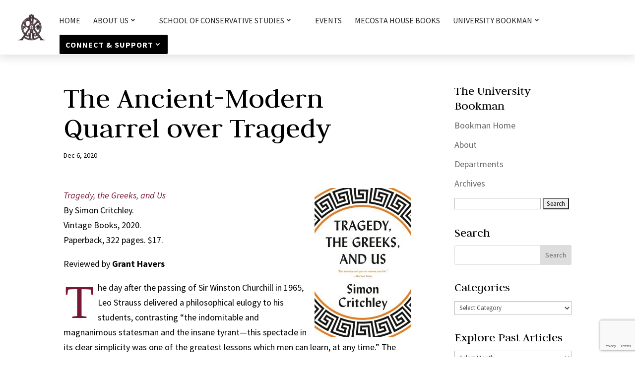

--- FILE ---
content_type: text/html; charset=utf-8
request_url: https://www.google.com/recaptcha/api2/anchor?ar=1&k=6LcMUc8UAAAAAIXVDORYarSXQOjT44iSnDa4K9q5&co=aHR0cHM6Ly9raXJrY2VudGVyLm9yZzo0NDM.&hl=en&v=9TiwnJFHeuIw_s0wSd3fiKfN&size=invisible&anchor-ms=20000&execute-ms=30000&cb=eqzs8nxslg53
body_size: 48330
content:
<!DOCTYPE HTML><html dir="ltr" lang="en"><head><meta http-equiv="Content-Type" content="text/html; charset=UTF-8">
<meta http-equiv="X-UA-Compatible" content="IE=edge">
<title>reCAPTCHA</title>
<style type="text/css">
/* cyrillic-ext */
@font-face {
  font-family: 'Roboto';
  font-style: normal;
  font-weight: 400;
  font-stretch: 100%;
  src: url(//fonts.gstatic.com/s/roboto/v48/KFO7CnqEu92Fr1ME7kSn66aGLdTylUAMa3GUBHMdazTgWw.woff2) format('woff2');
  unicode-range: U+0460-052F, U+1C80-1C8A, U+20B4, U+2DE0-2DFF, U+A640-A69F, U+FE2E-FE2F;
}
/* cyrillic */
@font-face {
  font-family: 'Roboto';
  font-style: normal;
  font-weight: 400;
  font-stretch: 100%;
  src: url(//fonts.gstatic.com/s/roboto/v48/KFO7CnqEu92Fr1ME7kSn66aGLdTylUAMa3iUBHMdazTgWw.woff2) format('woff2');
  unicode-range: U+0301, U+0400-045F, U+0490-0491, U+04B0-04B1, U+2116;
}
/* greek-ext */
@font-face {
  font-family: 'Roboto';
  font-style: normal;
  font-weight: 400;
  font-stretch: 100%;
  src: url(//fonts.gstatic.com/s/roboto/v48/KFO7CnqEu92Fr1ME7kSn66aGLdTylUAMa3CUBHMdazTgWw.woff2) format('woff2');
  unicode-range: U+1F00-1FFF;
}
/* greek */
@font-face {
  font-family: 'Roboto';
  font-style: normal;
  font-weight: 400;
  font-stretch: 100%;
  src: url(//fonts.gstatic.com/s/roboto/v48/KFO7CnqEu92Fr1ME7kSn66aGLdTylUAMa3-UBHMdazTgWw.woff2) format('woff2');
  unicode-range: U+0370-0377, U+037A-037F, U+0384-038A, U+038C, U+038E-03A1, U+03A3-03FF;
}
/* math */
@font-face {
  font-family: 'Roboto';
  font-style: normal;
  font-weight: 400;
  font-stretch: 100%;
  src: url(//fonts.gstatic.com/s/roboto/v48/KFO7CnqEu92Fr1ME7kSn66aGLdTylUAMawCUBHMdazTgWw.woff2) format('woff2');
  unicode-range: U+0302-0303, U+0305, U+0307-0308, U+0310, U+0312, U+0315, U+031A, U+0326-0327, U+032C, U+032F-0330, U+0332-0333, U+0338, U+033A, U+0346, U+034D, U+0391-03A1, U+03A3-03A9, U+03B1-03C9, U+03D1, U+03D5-03D6, U+03F0-03F1, U+03F4-03F5, U+2016-2017, U+2034-2038, U+203C, U+2040, U+2043, U+2047, U+2050, U+2057, U+205F, U+2070-2071, U+2074-208E, U+2090-209C, U+20D0-20DC, U+20E1, U+20E5-20EF, U+2100-2112, U+2114-2115, U+2117-2121, U+2123-214F, U+2190, U+2192, U+2194-21AE, U+21B0-21E5, U+21F1-21F2, U+21F4-2211, U+2213-2214, U+2216-22FF, U+2308-230B, U+2310, U+2319, U+231C-2321, U+2336-237A, U+237C, U+2395, U+239B-23B7, U+23D0, U+23DC-23E1, U+2474-2475, U+25AF, U+25B3, U+25B7, U+25BD, U+25C1, U+25CA, U+25CC, U+25FB, U+266D-266F, U+27C0-27FF, U+2900-2AFF, U+2B0E-2B11, U+2B30-2B4C, U+2BFE, U+3030, U+FF5B, U+FF5D, U+1D400-1D7FF, U+1EE00-1EEFF;
}
/* symbols */
@font-face {
  font-family: 'Roboto';
  font-style: normal;
  font-weight: 400;
  font-stretch: 100%;
  src: url(//fonts.gstatic.com/s/roboto/v48/KFO7CnqEu92Fr1ME7kSn66aGLdTylUAMaxKUBHMdazTgWw.woff2) format('woff2');
  unicode-range: U+0001-000C, U+000E-001F, U+007F-009F, U+20DD-20E0, U+20E2-20E4, U+2150-218F, U+2190, U+2192, U+2194-2199, U+21AF, U+21E6-21F0, U+21F3, U+2218-2219, U+2299, U+22C4-22C6, U+2300-243F, U+2440-244A, U+2460-24FF, U+25A0-27BF, U+2800-28FF, U+2921-2922, U+2981, U+29BF, U+29EB, U+2B00-2BFF, U+4DC0-4DFF, U+FFF9-FFFB, U+10140-1018E, U+10190-1019C, U+101A0, U+101D0-101FD, U+102E0-102FB, U+10E60-10E7E, U+1D2C0-1D2D3, U+1D2E0-1D37F, U+1F000-1F0FF, U+1F100-1F1AD, U+1F1E6-1F1FF, U+1F30D-1F30F, U+1F315, U+1F31C, U+1F31E, U+1F320-1F32C, U+1F336, U+1F378, U+1F37D, U+1F382, U+1F393-1F39F, U+1F3A7-1F3A8, U+1F3AC-1F3AF, U+1F3C2, U+1F3C4-1F3C6, U+1F3CA-1F3CE, U+1F3D4-1F3E0, U+1F3ED, U+1F3F1-1F3F3, U+1F3F5-1F3F7, U+1F408, U+1F415, U+1F41F, U+1F426, U+1F43F, U+1F441-1F442, U+1F444, U+1F446-1F449, U+1F44C-1F44E, U+1F453, U+1F46A, U+1F47D, U+1F4A3, U+1F4B0, U+1F4B3, U+1F4B9, U+1F4BB, U+1F4BF, U+1F4C8-1F4CB, U+1F4D6, U+1F4DA, U+1F4DF, U+1F4E3-1F4E6, U+1F4EA-1F4ED, U+1F4F7, U+1F4F9-1F4FB, U+1F4FD-1F4FE, U+1F503, U+1F507-1F50B, U+1F50D, U+1F512-1F513, U+1F53E-1F54A, U+1F54F-1F5FA, U+1F610, U+1F650-1F67F, U+1F687, U+1F68D, U+1F691, U+1F694, U+1F698, U+1F6AD, U+1F6B2, U+1F6B9-1F6BA, U+1F6BC, U+1F6C6-1F6CF, U+1F6D3-1F6D7, U+1F6E0-1F6EA, U+1F6F0-1F6F3, U+1F6F7-1F6FC, U+1F700-1F7FF, U+1F800-1F80B, U+1F810-1F847, U+1F850-1F859, U+1F860-1F887, U+1F890-1F8AD, U+1F8B0-1F8BB, U+1F8C0-1F8C1, U+1F900-1F90B, U+1F93B, U+1F946, U+1F984, U+1F996, U+1F9E9, U+1FA00-1FA6F, U+1FA70-1FA7C, U+1FA80-1FA89, U+1FA8F-1FAC6, U+1FACE-1FADC, U+1FADF-1FAE9, U+1FAF0-1FAF8, U+1FB00-1FBFF;
}
/* vietnamese */
@font-face {
  font-family: 'Roboto';
  font-style: normal;
  font-weight: 400;
  font-stretch: 100%;
  src: url(//fonts.gstatic.com/s/roboto/v48/KFO7CnqEu92Fr1ME7kSn66aGLdTylUAMa3OUBHMdazTgWw.woff2) format('woff2');
  unicode-range: U+0102-0103, U+0110-0111, U+0128-0129, U+0168-0169, U+01A0-01A1, U+01AF-01B0, U+0300-0301, U+0303-0304, U+0308-0309, U+0323, U+0329, U+1EA0-1EF9, U+20AB;
}
/* latin-ext */
@font-face {
  font-family: 'Roboto';
  font-style: normal;
  font-weight: 400;
  font-stretch: 100%;
  src: url(//fonts.gstatic.com/s/roboto/v48/KFO7CnqEu92Fr1ME7kSn66aGLdTylUAMa3KUBHMdazTgWw.woff2) format('woff2');
  unicode-range: U+0100-02BA, U+02BD-02C5, U+02C7-02CC, U+02CE-02D7, U+02DD-02FF, U+0304, U+0308, U+0329, U+1D00-1DBF, U+1E00-1E9F, U+1EF2-1EFF, U+2020, U+20A0-20AB, U+20AD-20C0, U+2113, U+2C60-2C7F, U+A720-A7FF;
}
/* latin */
@font-face {
  font-family: 'Roboto';
  font-style: normal;
  font-weight: 400;
  font-stretch: 100%;
  src: url(//fonts.gstatic.com/s/roboto/v48/KFO7CnqEu92Fr1ME7kSn66aGLdTylUAMa3yUBHMdazQ.woff2) format('woff2');
  unicode-range: U+0000-00FF, U+0131, U+0152-0153, U+02BB-02BC, U+02C6, U+02DA, U+02DC, U+0304, U+0308, U+0329, U+2000-206F, U+20AC, U+2122, U+2191, U+2193, U+2212, U+2215, U+FEFF, U+FFFD;
}
/* cyrillic-ext */
@font-face {
  font-family: 'Roboto';
  font-style: normal;
  font-weight: 500;
  font-stretch: 100%;
  src: url(//fonts.gstatic.com/s/roboto/v48/KFO7CnqEu92Fr1ME7kSn66aGLdTylUAMa3GUBHMdazTgWw.woff2) format('woff2');
  unicode-range: U+0460-052F, U+1C80-1C8A, U+20B4, U+2DE0-2DFF, U+A640-A69F, U+FE2E-FE2F;
}
/* cyrillic */
@font-face {
  font-family: 'Roboto';
  font-style: normal;
  font-weight: 500;
  font-stretch: 100%;
  src: url(//fonts.gstatic.com/s/roboto/v48/KFO7CnqEu92Fr1ME7kSn66aGLdTylUAMa3iUBHMdazTgWw.woff2) format('woff2');
  unicode-range: U+0301, U+0400-045F, U+0490-0491, U+04B0-04B1, U+2116;
}
/* greek-ext */
@font-face {
  font-family: 'Roboto';
  font-style: normal;
  font-weight: 500;
  font-stretch: 100%;
  src: url(//fonts.gstatic.com/s/roboto/v48/KFO7CnqEu92Fr1ME7kSn66aGLdTylUAMa3CUBHMdazTgWw.woff2) format('woff2');
  unicode-range: U+1F00-1FFF;
}
/* greek */
@font-face {
  font-family: 'Roboto';
  font-style: normal;
  font-weight: 500;
  font-stretch: 100%;
  src: url(//fonts.gstatic.com/s/roboto/v48/KFO7CnqEu92Fr1ME7kSn66aGLdTylUAMa3-UBHMdazTgWw.woff2) format('woff2');
  unicode-range: U+0370-0377, U+037A-037F, U+0384-038A, U+038C, U+038E-03A1, U+03A3-03FF;
}
/* math */
@font-face {
  font-family: 'Roboto';
  font-style: normal;
  font-weight: 500;
  font-stretch: 100%;
  src: url(//fonts.gstatic.com/s/roboto/v48/KFO7CnqEu92Fr1ME7kSn66aGLdTylUAMawCUBHMdazTgWw.woff2) format('woff2');
  unicode-range: U+0302-0303, U+0305, U+0307-0308, U+0310, U+0312, U+0315, U+031A, U+0326-0327, U+032C, U+032F-0330, U+0332-0333, U+0338, U+033A, U+0346, U+034D, U+0391-03A1, U+03A3-03A9, U+03B1-03C9, U+03D1, U+03D5-03D6, U+03F0-03F1, U+03F4-03F5, U+2016-2017, U+2034-2038, U+203C, U+2040, U+2043, U+2047, U+2050, U+2057, U+205F, U+2070-2071, U+2074-208E, U+2090-209C, U+20D0-20DC, U+20E1, U+20E5-20EF, U+2100-2112, U+2114-2115, U+2117-2121, U+2123-214F, U+2190, U+2192, U+2194-21AE, U+21B0-21E5, U+21F1-21F2, U+21F4-2211, U+2213-2214, U+2216-22FF, U+2308-230B, U+2310, U+2319, U+231C-2321, U+2336-237A, U+237C, U+2395, U+239B-23B7, U+23D0, U+23DC-23E1, U+2474-2475, U+25AF, U+25B3, U+25B7, U+25BD, U+25C1, U+25CA, U+25CC, U+25FB, U+266D-266F, U+27C0-27FF, U+2900-2AFF, U+2B0E-2B11, U+2B30-2B4C, U+2BFE, U+3030, U+FF5B, U+FF5D, U+1D400-1D7FF, U+1EE00-1EEFF;
}
/* symbols */
@font-face {
  font-family: 'Roboto';
  font-style: normal;
  font-weight: 500;
  font-stretch: 100%;
  src: url(//fonts.gstatic.com/s/roboto/v48/KFO7CnqEu92Fr1ME7kSn66aGLdTylUAMaxKUBHMdazTgWw.woff2) format('woff2');
  unicode-range: U+0001-000C, U+000E-001F, U+007F-009F, U+20DD-20E0, U+20E2-20E4, U+2150-218F, U+2190, U+2192, U+2194-2199, U+21AF, U+21E6-21F0, U+21F3, U+2218-2219, U+2299, U+22C4-22C6, U+2300-243F, U+2440-244A, U+2460-24FF, U+25A0-27BF, U+2800-28FF, U+2921-2922, U+2981, U+29BF, U+29EB, U+2B00-2BFF, U+4DC0-4DFF, U+FFF9-FFFB, U+10140-1018E, U+10190-1019C, U+101A0, U+101D0-101FD, U+102E0-102FB, U+10E60-10E7E, U+1D2C0-1D2D3, U+1D2E0-1D37F, U+1F000-1F0FF, U+1F100-1F1AD, U+1F1E6-1F1FF, U+1F30D-1F30F, U+1F315, U+1F31C, U+1F31E, U+1F320-1F32C, U+1F336, U+1F378, U+1F37D, U+1F382, U+1F393-1F39F, U+1F3A7-1F3A8, U+1F3AC-1F3AF, U+1F3C2, U+1F3C4-1F3C6, U+1F3CA-1F3CE, U+1F3D4-1F3E0, U+1F3ED, U+1F3F1-1F3F3, U+1F3F5-1F3F7, U+1F408, U+1F415, U+1F41F, U+1F426, U+1F43F, U+1F441-1F442, U+1F444, U+1F446-1F449, U+1F44C-1F44E, U+1F453, U+1F46A, U+1F47D, U+1F4A3, U+1F4B0, U+1F4B3, U+1F4B9, U+1F4BB, U+1F4BF, U+1F4C8-1F4CB, U+1F4D6, U+1F4DA, U+1F4DF, U+1F4E3-1F4E6, U+1F4EA-1F4ED, U+1F4F7, U+1F4F9-1F4FB, U+1F4FD-1F4FE, U+1F503, U+1F507-1F50B, U+1F50D, U+1F512-1F513, U+1F53E-1F54A, U+1F54F-1F5FA, U+1F610, U+1F650-1F67F, U+1F687, U+1F68D, U+1F691, U+1F694, U+1F698, U+1F6AD, U+1F6B2, U+1F6B9-1F6BA, U+1F6BC, U+1F6C6-1F6CF, U+1F6D3-1F6D7, U+1F6E0-1F6EA, U+1F6F0-1F6F3, U+1F6F7-1F6FC, U+1F700-1F7FF, U+1F800-1F80B, U+1F810-1F847, U+1F850-1F859, U+1F860-1F887, U+1F890-1F8AD, U+1F8B0-1F8BB, U+1F8C0-1F8C1, U+1F900-1F90B, U+1F93B, U+1F946, U+1F984, U+1F996, U+1F9E9, U+1FA00-1FA6F, U+1FA70-1FA7C, U+1FA80-1FA89, U+1FA8F-1FAC6, U+1FACE-1FADC, U+1FADF-1FAE9, U+1FAF0-1FAF8, U+1FB00-1FBFF;
}
/* vietnamese */
@font-face {
  font-family: 'Roboto';
  font-style: normal;
  font-weight: 500;
  font-stretch: 100%;
  src: url(//fonts.gstatic.com/s/roboto/v48/KFO7CnqEu92Fr1ME7kSn66aGLdTylUAMa3OUBHMdazTgWw.woff2) format('woff2');
  unicode-range: U+0102-0103, U+0110-0111, U+0128-0129, U+0168-0169, U+01A0-01A1, U+01AF-01B0, U+0300-0301, U+0303-0304, U+0308-0309, U+0323, U+0329, U+1EA0-1EF9, U+20AB;
}
/* latin-ext */
@font-face {
  font-family: 'Roboto';
  font-style: normal;
  font-weight: 500;
  font-stretch: 100%;
  src: url(//fonts.gstatic.com/s/roboto/v48/KFO7CnqEu92Fr1ME7kSn66aGLdTylUAMa3KUBHMdazTgWw.woff2) format('woff2');
  unicode-range: U+0100-02BA, U+02BD-02C5, U+02C7-02CC, U+02CE-02D7, U+02DD-02FF, U+0304, U+0308, U+0329, U+1D00-1DBF, U+1E00-1E9F, U+1EF2-1EFF, U+2020, U+20A0-20AB, U+20AD-20C0, U+2113, U+2C60-2C7F, U+A720-A7FF;
}
/* latin */
@font-face {
  font-family: 'Roboto';
  font-style: normal;
  font-weight: 500;
  font-stretch: 100%;
  src: url(//fonts.gstatic.com/s/roboto/v48/KFO7CnqEu92Fr1ME7kSn66aGLdTylUAMa3yUBHMdazQ.woff2) format('woff2');
  unicode-range: U+0000-00FF, U+0131, U+0152-0153, U+02BB-02BC, U+02C6, U+02DA, U+02DC, U+0304, U+0308, U+0329, U+2000-206F, U+20AC, U+2122, U+2191, U+2193, U+2212, U+2215, U+FEFF, U+FFFD;
}
/* cyrillic-ext */
@font-face {
  font-family: 'Roboto';
  font-style: normal;
  font-weight: 900;
  font-stretch: 100%;
  src: url(//fonts.gstatic.com/s/roboto/v48/KFO7CnqEu92Fr1ME7kSn66aGLdTylUAMa3GUBHMdazTgWw.woff2) format('woff2');
  unicode-range: U+0460-052F, U+1C80-1C8A, U+20B4, U+2DE0-2DFF, U+A640-A69F, U+FE2E-FE2F;
}
/* cyrillic */
@font-face {
  font-family: 'Roboto';
  font-style: normal;
  font-weight: 900;
  font-stretch: 100%;
  src: url(//fonts.gstatic.com/s/roboto/v48/KFO7CnqEu92Fr1ME7kSn66aGLdTylUAMa3iUBHMdazTgWw.woff2) format('woff2');
  unicode-range: U+0301, U+0400-045F, U+0490-0491, U+04B0-04B1, U+2116;
}
/* greek-ext */
@font-face {
  font-family: 'Roboto';
  font-style: normal;
  font-weight: 900;
  font-stretch: 100%;
  src: url(//fonts.gstatic.com/s/roboto/v48/KFO7CnqEu92Fr1ME7kSn66aGLdTylUAMa3CUBHMdazTgWw.woff2) format('woff2');
  unicode-range: U+1F00-1FFF;
}
/* greek */
@font-face {
  font-family: 'Roboto';
  font-style: normal;
  font-weight: 900;
  font-stretch: 100%;
  src: url(//fonts.gstatic.com/s/roboto/v48/KFO7CnqEu92Fr1ME7kSn66aGLdTylUAMa3-UBHMdazTgWw.woff2) format('woff2');
  unicode-range: U+0370-0377, U+037A-037F, U+0384-038A, U+038C, U+038E-03A1, U+03A3-03FF;
}
/* math */
@font-face {
  font-family: 'Roboto';
  font-style: normal;
  font-weight: 900;
  font-stretch: 100%;
  src: url(//fonts.gstatic.com/s/roboto/v48/KFO7CnqEu92Fr1ME7kSn66aGLdTylUAMawCUBHMdazTgWw.woff2) format('woff2');
  unicode-range: U+0302-0303, U+0305, U+0307-0308, U+0310, U+0312, U+0315, U+031A, U+0326-0327, U+032C, U+032F-0330, U+0332-0333, U+0338, U+033A, U+0346, U+034D, U+0391-03A1, U+03A3-03A9, U+03B1-03C9, U+03D1, U+03D5-03D6, U+03F0-03F1, U+03F4-03F5, U+2016-2017, U+2034-2038, U+203C, U+2040, U+2043, U+2047, U+2050, U+2057, U+205F, U+2070-2071, U+2074-208E, U+2090-209C, U+20D0-20DC, U+20E1, U+20E5-20EF, U+2100-2112, U+2114-2115, U+2117-2121, U+2123-214F, U+2190, U+2192, U+2194-21AE, U+21B0-21E5, U+21F1-21F2, U+21F4-2211, U+2213-2214, U+2216-22FF, U+2308-230B, U+2310, U+2319, U+231C-2321, U+2336-237A, U+237C, U+2395, U+239B-23B7, U+23D0, U+23DC-23E1, U+2474-2475, U+25AF, U+25B3, U+25B7, U+25BD, U+25C1, U+25CA, U+25CC, U+25FB, U+266D-266F, U+27C0-27FF, U+2900-2AFF, U+2B0E-2B11, U+2B30-2B4C, U+2BFE, U+3030, U+FF5B, U+FF5D, U+1D400-1D7FF, U+1EE00-1EEFF;
}
/* symbols */
@font-face {
  font-family: 'Roboto';
  font-style: normal;
  font-weight: 900;
  font-stretch: 100%;
  src: url(//fonts.gstatic.com/s/roboto/v48/KFO7CnqEu92Fr1ME7kSn66aGLdTylUAMaxKUBHMdazTgWw.woff2) format('woff2');
  unicode-range: U+0001-000C, U+000E-001F, U+007F-009F, U+20DD-20E0, U+20E2-20E4, U+2150-218F, U+2190, U+2192, U+2194-2199, U+21AF, U+21E6-21F0, U+21F3, U+2218-2219, U+2299, U+22C4-22C6, U+2300-243F, U+2440-244A, U+2460-24FF, U+25A0-27BF, U+2800-28FF, U+2921-2922, U+2981, U+29BF, U+29EB, U+2B00-2BFF, U+4DC0-4DFF, U+FFF9-FFFB, U+10140-1018E, U+10190-1019C, U+101A0, U+101D0-101FD, U+102E0-102FB, U+10E60-10E7E, U+1D2C0-1D2D3, U+1D2E0-1D37F, U+1F000-1F0FF, U+1F100-1F1AD, U+1F1E6-1F1FF, U+1F30D-1F30F, U+1F315, U+1F31C, U+1F31E, U+1F320-1F32C, U+1F336, U+1F378, U+1F37D, U+1F382, U+1F393-1F39F, U+1F3A7-1F3A8, U+1F3AC-1F3AF, U+1F3C2, U+1F3C4-1F3C6, U+1F3CA-1F3CE, U+1F3D4-1F3E0, U+1F3ED, U+1F3F1-1F3F3, U+1F3F5-1F3F7, U+1F408, U+1F415, U+1F41F, U+1F426, U+1F43F, U+1F441-1F442, U+1F444, U+1F446-1F449, U+1F44C-1F44E, U+1F453, U+1F46A, U+1F47D, U+1F4A3, U+1F4B0, U+1F4B3, U+1F4B9, U+1F4BB, U+1F4BF, U+1F4C8-1F4CB, U+1F4D6, U+1F4DA, U+1F4DF, U+1F4E3-1F4E6, U+1F4EA-1F4ED, U+1F4F7, U+1F4F9-1F4FB, U+1F4FD-1F4FE, U+1F503, U+1F507-1F50B, U+1F50D, U+1F512-1F513, U+1F53E-1F54A, U+1F54F-1F5FA, U+1F610, U+1F650-1F67F, U+1F687, U+1F68D, U+1F691, U+1F694, U+1F698, U+1F6AD, U+1F6B2, U+1F6B9-1F6BA, U+1F6BC, U+1F6C6-1F6CF, U+1F6D3-1F6D7, U+1F6E0-1F6EA, U+1F6F0-1F6F3, U+1F6F7-1F6FC, U+1F700-1F7FF, U+1F800-1F80B, U+1F810-1F847, U+1F850-1F859, U+1F860-1F887, U+1F890-1F8AD, U+1F8B0-1F8BB, U+1F8C0-1F8C1, U+1F900-1F90B, U+1F93B, U+1F946, U+1F984, U+1F996, U+1F9E9, U+1FA00-1FA6F, U+1FA70-1FA7C, U+1FA80-1FA89, U+1FA8F-1FAC6, U+1FACE-1FADC, U+1FADF-1FAE9, U+1FAF0-1FAF8, U+1FB00-1FBFF;
}
/* vietnamese */
@font-face {
  font-family: 'Roboto';
  font-style: normal;
  font-weight: 900;
  font-stretch: 100%;
  src: url(//fonts.gstatic.com/s/roboto/v48/KFO7CnqEu92Fr1ME7kSn66aGLdTylUAMa3OUBHMdazTgWw.woff2) format('woff2');
  unicode-range: U+0102-0103, U+0110-0111, U+0128-0129, U+0168-0169, U+01A0-01A1, U+01AF-01B0, U+0300-0301, U+0303-0304, U+0308-0309, U+0323, U+0329, U+1EA0-1EF9, U+20AB;
}
/* latin-ext */
@font-face {
  font-family: 'Roboto';
  font-style: normal;
  font-weight: 900;
  font-stretch: 100%;
  src: url(//fonts.gstatic.com/s/roboto/v48/KFO7CnqEu92Fr1ME7kSn66aGLdTylUAMa3KUBHMdazTgWw.woff2) format('woff2');
  unicode-range: U+0100-02BA, U+02BD-02C5, U+02C7-02CC, U+02CE-02D7, U+02DD-02FF, U+0304, U+0308, U+0329, U+1D00-1DBF, U+1E00-1E9F, U+1EF2-1EFF, U+2020, U+20A0-20AB, U+20AD-20C0, U+2113, U+2C60-2C7F, U+A720-A7FF;
}
/* latin */
@font-face {
  font-family: 'Roboto';
  font-style: normal;
  font-weight: 900;
  font-stretch: 100%;
  src: url(//fonts.gstatic.com/s/roboto/v48/KFO7CnqEu92Fr1ME7kSn66aGLdTylUAMa3yUBHMdazQ.woff2) format('woff2');
  unicode-range: U+0000-00FF, U+0131, U+0152-0153, U+02BB-02BC, U+02C6, U+02DA, U+02DC, U+0304, U+0308, U+0329, U+2000-206F, U+20AC, U+2122, U+2191, U+2193, U+2212, U+2215, U+FEFF, U+FFFD;
}

</style>
<link rel="stylesheet" type="text/css" href="https://www.gstatic.com/recaptcha/releases/9TiwnJFHeuIw_s0wSd3fiKfN/styles__ltr.css">
<script nonce="Q0zgMKTL5D2007RECXdhzQ" type="text/javascript">window['__recaptcha_api'] = 'https://www.google.com/recaptcha/api2/';</script>
<script type="text/javascript" src="https://www.gstatic.com/recaptcha/releases/9TiwnJFHeuIw_s0wSd3fiKfN/recaptcha__en.js" nonce="Q0zgMKTL5D2007RECXdhzQ">
      
    </script></head>
<body><div id="rc-anchor-alert" class="rc-anchor-alert"></div>
<input type="hidden" id="recaptcha-token" value="[base64]">
<script type="text/javascript" nonce="Q0zgMKTL5D2007RECXdhzQ">
      recaptcha.anchor.Main.init("[\x22ainput\x22,[\x22bgdata\x22,\x22\x22,\[base64]/[base64]/UltIKytdPWE6KGE8MjA0OD9SW0grK109YT4+NnwxOTI6KChhJjY0NTEyKT09NTUyOTYmJnErMTxoLmxlbmd0aCYmKGguY2hhckNvZGVBdChxKzEpJjY0NTEyKT09NTYzMjA/[base64]/MjU1OlI/[base64]/[base64]/[base64]/[base64]/[base64]/[base64]/[base64]/[base64]/[base64]/[base64]\x22,\[base64]\\u003d\\u003d\x22,\x22wrVvei0ow4wuw4zDlMOYC8Obw7nCkBDDg3giWlHDoMKENDt5w5XCrTfCg8KPwoQBdgvDmMO8F2PCr8O1K3Q/fcK/S8Oiw6B2b0zDpMO2w6DDpSbCjsOffsKIU8KbYMOwWzk9BsKFwoDDr1sVwqkICnHDswrDvwPCtsOqATA2w53DhcO9wqDCvsOowpwCwqw7w7Yrw6RhwqoywpnDncKGw5V6wpZffXXCm8KkwoUGwqNPw5FYMcOUP8Khw6jCp8O1w7M2FFfDssO+w7vCnWfDm8K/w7DClMOHwpUiTcOAdMKqc8O3Z8KXwrI9TcOSawthw6DDmhkIw5daw7PDnjbDksOFV8OUBjfDkcKBw4TDhTlYwqg3PjQ7w4IiZsKgMsOKw4x2Lz1+wp1IMzrCvUNuf8OHXzcabsKxw6/ChhpFRMKZSsKJccO0NjfDokXDh8OUwqbCrcKqwqHDn8OFV8KPwoUDUMKpw7wjwqfChygvwpRmw7nDizLDohQ/B8OEKcOaTylewo0aaMK5OMO5eT1fFn7DqRPDlkTCojvDo8OsWsOWwo3DqjZWwpMtSsKyEQfCh8O0w4RQbW9xw7I/w5ZcYMOJwpsIIlPDhyQ2wrpVwrQ0X2Epw6nDtcOmR3/CjR3CusKCdMK/C8KFByJ7fsKpw6bCocKnwrV4W8KQw5JlEjkjRjvDm8Kuwqh7wqEQCMKuw6QnGVlUFAfDuRlOwrTCgMKRw6LClXlRw5wucBjCpMK7O1dUwo/[base64]/DgsOxAcKfOMO8w77CrcOZfHPDnsKfw6vDtgA6wo5Ow4vCq8KwEMKuEMOUDgh6wqVmVcO5Hk0ZwqzDuRbDtEZpwolKLDDDrMKJJWVFOAPDk8O2wqM7P8Ktw4HCmMObw7rDtwMLa1nCjMKswoLDn0AvwqrDoMO3wpQOwp/[base64]/w4AQw7Q6Bh/CrBfDtEMjw5HCvTBCC8Ozwqsgwp5rGMKbw6zCmcOiPsK9wo/DqA3CmhnCtjbDlsKOKyUuwp5LWXI5wpTDonosMhvCk8KjO8KXNUPDhsOER8OOeMKmQ2vDrCXCrMO2Z0smasOQc8KRwpHDi3/Ds2MNwqrDhMOVbcOhw53CjEnDicODw4fDlMKALsOTwpTCpjFjw5FBEsKFw4jDgVRCRF/DrS11w53CuMK7csOPw5rDtcKBFcKew5FZfsOpQsKeOcKZOmIOwqd/[base64]/[base64]/CpMKjLVjCjMO0w7vCo3fDhMOnw4PDgRlGwp/CjsK8HkR5wqQtwrgJXA/CoUVJJsKGwrNYw5XCoDB3wpwGccOtd8O2wr7Cg8OAw6PCv18ew7Fawq3CncKpwr7Ct13DtcOeOsKTw7/CiQxEDV0cOy3CscKHwqxHw6J2woIVPMKnIsKAwrXDiiDCvT0lw7N+PmfDisKqwqVuZ2xPD8KzwpMuf8ORZl9Dw5U4wrtTLg/CoMO3w6HCmcOqEwJyw4PDo8KrwrrDmibDl0HDinfCksOtw4B2w7MSw5fDky7DnDw7wrkBeA7DvcKRBTLDlcKHGB/CucOiQMK+fDbDiMKCw5TCr3M/[base64]/[base64]/Cp3YMw5rCpXTCusObfsOmeTTCq8ORwqvDo8Ktw5UVw7/DksOPwrHDqHViwrJUKHXDlMK3w7zCscKafgIGIycwwpwPW8KnwrFoCsOVwozDj8Oyw6LDhsKtw7tOw7HDpMO2w79vwqh8wr/CjBc8WMKEe3dGwo3DjMOrwoh9w6pYw7zDoxgoZcKGCcOQFW06SVdZOH8RchDCszvDswzCvcKow6MtwrnDtMOiUGAzXCNRwrlXPcOFwo/CtsO+w7xZRMKNw7oIVcOQw4IiRcO/JlTCusO2L2XCnsKoFn8ZSsKZw5RwKVpxGSHDjcK1HWYyAATCsE4ww5PCiwoLwqPCmD7DgiZfwprCh8O6fDnDg8Ord8Kfw61xYsO7wo94w4kdwpbCh8OXw5cvZwvDlMOhC3JFwqjCsQc3OcOmOD7DqUUTY2TDusKud3TCgcOPwoRzwq3CpMKPIsOwJRPDhsO/fy5rOXUnc8OyO0Uxw5pZBcO2wqfCmV48C3DCvy3CvxRZVcOww7pha1tKdgfCrMOqw7QQCcOxJMOqTkAVw4dVwrTCumrCocKUwoDDnsKZw4bCmwAewq3CsVIWwp/Do8KLYMKSw5zCk8K2YwjDi8KJVcKrBMK8w4pjDcOpck7Dg8KtJxfCmMO2wo/DiMO4NsO7w4/[base64]/wqvDnMOHwqTCqkkeWsKbwrzDq3snw4nCvMOWHcOlwrvCg8O1RC16wo3Dl2AJwr7Cl8OtcmcTDMOkQG7CpMOFw4zDsCliHsKsCGbDgcK1Sj0GHsKlO2Vxw73Clz8Bw4EyG33DisOqwpHDs8OZwrvDtsOAdcOLw63Cj8KIQMOzw7fDscKcwpXDjUFGYsOtw5PCosOPw4F/CDoPM8O0w5/DjQksw6V8w7/[base64]/ChDVIw5/[base64]/DmsOARwMZw4JywqDDosKqwoU5fMKdwp5Ew7nDqcKPIMODAsKqw5dOGzrCk8Krwox+LUjDo2vCqXoYw77ClRUpwpfCjcKwaMKhUi46woPDkcKpZWvDvMK8LUvDsFbCqhTDiyBsfsOqB8K5asO1w4ppw5k/wqTChcK/wqnCoBLCp8OWwqRTw73CnELDhHRiaBM6FWfCvcKTwo1fHsO/woUKw7EjwqZYLcKpw67DgcK1UAlkE8KUwpRRwo7CqQ1qC8OBWUrCtMO/EcKMccOHw5dLw6xTXcOcDcKAHsOFw43DosKqw4vCnsOGDBvCqcOCwr8Ow4rCkldwwp1cwrXDuTkqworComhfwo/DqsKPFTImMMKDw4NCGHfDpXTDpsKnwrxgwrLDvADCscOMwpoHJBwzwpxYw6DCr8KKTMO5wrPDqsKmwq4Mw5bChMO5woEVMsKDwpsLw43DllkIEg85w5DDkmMWw7HCg8KiJMOiwrh/IsKOXMOhw4sPwpLCvMOIw7DDjlrDqT3DqCbDvgzChMOjdVXDv8OIw7lrZl3DrHXChWrDrx/DlQ8nwrjCusO7Cl0dwoEMw77Do8Oowp8VI8KiacKHw6gEwqN8QcK3w4/Ct8Kpw4cYIsKoWBTCo2zDr8K6UEzDjR99HcOLwq0pw7jCqcKLMgLCtgMaZ8KOc8KAUFo0w5JwBcOoPMKXQsObwo8uwoNTS8KKw4w9G1Upw5ZEZsKSwqpww518w6bCrmZoOsO6wodEw6ogw7vCpsOdwozCnMKwR8KDQwcew4djRcOWwr/CsE7CrMKQwp3Cu8KXUAbDoDTDuMKsYsOnBlFdC3gUwpTDpMO9w6UZwqNPw5puw7BADFAGGkNQwrPCmTZEDMOow73CrcK8Y3jDocOzCWASwo5/PcOJwqbDh8OUw5h3ID40wp5UQcOzIx/[base64]/[base64]/ClyLDisOMRQE/[base64]/wqg7woRSwrTCo8K+AsKswqbDm8K9IMOvw5PDi8OUwoDDukHDkxhqw5VgMcKYwr3CvMK8Z8O6w6XDmcO9ATofw7rDrsOxE8KoWMKgw6sODcOFI8KMw7FibsKEVhJxwp/Cl8OVUWx6ScKmw5fDvDQJCm/[base64]/FizDqRXDqWXDlsOQRwY9w6fCjcOGw4rDjsKgwrjCjcOGKhTCqsKtw57Dt3kXwpjCpn7Dn8KwWsKSwr/[base64]/wpkJPn/Cs0nCpcOyPsOeYwEvZsOOXMOwLhPCshLCoMKrJhTDqMOOwqTCiAsydcK8RcOuw54tXsOyw5fCiRQ9w67Ci8OcehvDmRDCtcKvw4DDjVDCl2R/[base64]/CnX/Ch8OeLcK7w6olesKaaFMqPMOLwqjDrMKWwr01U0XDpcKxw6vCh0XDpyXDomE2OMO4RsO4wo/Cp8OJwprDkwDDuMKbXMK7D13CpcOAwohUR2XDnwXDi8K+YBYqw61dw7xkw6xOw7fCmcONcMOwwrDCpcOYfSkawpcPw5QCZcO0AnJlwogJwpDCtMOIciRnIcOBwpHChMOfwrLCoigiCsOmNsKZGys/TUPCpAYHw5XDgcKowr7CjsK+wpfDh8Okw78pw43DiQw/w74kDzwUT8Kpw7jChyrCpBrDsiR5w6nDlsOXPkjCvT1cdVDDq0zCslcMwqFEw4LDicKDwpnCrg/DnsKlwq/CrcO8w7sRLMOwCMKlFj1xa0wiRsOmw5N+wo0hw5gEw5Rsw7ZBw6h2w6rDvsOfKRdkwqdiWyrDsMK0I8Ksw5LDrMKMJ8OISD/DmmTDkcKYGCPCgMOnw6DCnMOFWsO1XsOfB8KeSTrDscKXSw5qwohZL8OTw5MnwpvDvcKpJQtHwoArW8OhQsKZDnzDrWbDp8KzA8O6SsK1esKFUHNuw6EswokDw7NdYMOtwqvCtE/[base64]/CtcK8wqTDicKmJgY4w6TClgbDicO/wq1dw5xpVMKVH8KkMsKFETTCmGHCtsOsfmJ+w6ozwotxwpnDgn88fG8XMMOyw4lpOS7Cn8KwVsK8ScKBw5YZwrDDnyzCmUHChCTDmMOXMMKHAGxIGTx0dMKcD8KjPsO9IHEpw4HCs1PDoMO2WMKHwrnCgsOxw7BAbMKswp/CkynCtsKpwoHCnwxpwrt4w6zCvMKRw43CiSfDuzUowpLCncKiwoEbwpvCqyMgwojClG9MCcOvKMOyw79vw7E3w4/CssOQGF1cw68Pw6jCoGDCg0bDpFXDu0Bzw4FyQMK3c0LDgDEydXIKbMKWwrrCuRUvw6vCpMOjw5zDpnB1GF0bw4zDrB/Dn3llLh9BTMK3wp0dJMOiw4XChw4qJ8KTwpfCvcKgNcOKPsOJwptMbsOsAEkCSMO1w73DncKLwqo5w5gQT1XCqCfDvMKrw4nDrMO8DhB1ZFcgHVHDsE/[base64]/K8KPw4p3w4h9w7zClsOMwpbCjsOAEMObeQ7DvsOFwpfCrWBnwq8GccKow7pZf8OHM0zDln/Cpg4pAMKhUVrDq8KtwrjCgyjDoynDusKwGHdPwqzDgyrCnV3DtxxMGsOXGsO8PVHCpcKjwqzDucKXSQ3CnDQVC8OSSsO6wopgw6rDh8OcMsK7w7XCkynCtCDCmnAUYcKjUnEnw5bCmCFDT8Ogwr7CkH/[base64]/DugcvwpgpwqJoFMOwUwlrOHZHw417w6DDrgUkEsOtHsKuKMO9w63CicKKIVnDnsKpccK6QcOqw6JOw5ouwoHDrcKjwqx0wpjDisONwr0Hwp/[base64]/CssO6w6QyNX7DqxBZwqQTwrZtcBrCscOww5RDcSvCpMKbZhDDsHoMwobCrDTChk7DhCl7wqbDk0/CvwB1Xzs2w4TCsHzCg8K1aFBjeMOKXn3Ct8OGwrHDizzCqMKAZkNAw4dzwp9UcynCkizDlcOSw4Mrw7fCk0/Dnx1ywrLDngMcC2c7w5o0wpXDq8OYw7IUw4NOQ8OZaTs+LgJTYCvDqMKcw6I/wqQDw5jDoMOzOMK8ecK8KkXCgzLDs8OfWV5jF0oNw7wQFDrDjMK6XcKtwrbDh3/Cu8K+wrPCl8KlwqnDswbCp8KkQ1PDn8Kawq/DrsKww5fDnsO0OQHDnnHDi8Oow7PCusO/[base64]/[base64]/DoCDDvMOIIG7DqRN0HR9zworCpk4cwo0hQWfCoMOjwqXCgDvCrCPDjwQtw6LChcKZw7cZw5I9ekbCjcO9w7HDncOQHcOZDMO1wopOw5gaWCjDqMKdwrjCpiwef03CvMOIDsKpw7Z3woLCvkJpGsOQMMKZQUvDhGZaDSXDjknDpcOxwrU1dcKVdMKZw4NCN8KIIMO/w4/[base64]/OF3Ck8KsPDxiBR7Cl0HDqcKJw47Cj8OGw6TCqMOlbcKbwrLDmBHDgxbCmmcSwrHDnMKCQsK+UsKpHEAmwrY3wqs/[base64]/w6zCr8KlTjhzw4Fcw71Fw6PCn8KGw7fDuMOGbS96wpMwwqFbYAzCusKCw7cqwqd/[base64]/Dq8OxwovCn8KHKytSw5TCi8O2wr3ChibCsgF1w6gvYcOCMcOhwpnCnsOZwqPCqnnDp8OFYcKkesKRwobDmjgYSUooecKye8ObIcK/wr7Dn8OVw48xw7BmwrPClhAYwpLCjl7DuErCnljDpTolw7PDmMKTP8KDwqdwahstwoTCicO8NQ3Ck3dpwpIcw7JaA8KeZ2kPQcKvcEPDqAd1wpwmwqHDn8KqXMK1OcOgwqVZw7nCgMKTfMKlFsKVEMO6a395wr7CrcKldg3ChRDCv8ObAk0dKgUUGjLCu8OzPsO2woR/OMKCw60CNEfCuh/[base64]/KgDDs8O3Y8OZw5nCgQfDn8KycRAvJsOlQSAuZ8ObPhvCiQVDHcK/w5fCucKbE0zDtk/DvMOawozCrcOwZ8Kgw6rCtB7DuMKPwrx8w5sESgvDphM4wrNDwrlrDGBIwpjCv8KlSsOEeXLDvH8rwqPDi8OLw5rDrmEdw7PDscKpDcKTSjh2RjnDkVciYsKewqPDkGgYKlwuQy/DiFPDvjtSwogmBwbCpB7DhzF5BMOhwqLCrG/Dh8OoeVh4w6Rpe2llw7bDtcOtwr1/wqMBwqAcwrjDtkgKelDDkRd6dMOORMKhwq/[base64]/CigpswqjCjcKNOEjCqcKJdMO7w53DtxMdLMOIwqPCvANEN8OPw6sFw5FWw4PDtiLDkhcNO8Oew6Mvw445wrIyY8O1TDbDn8KVwoAQRcKtY8KCMBrDhMKUNT0Vw6A9wonCq8KRRQ/ClMOHWsOgQ8KAf8ORdsKPKcO5wr/CvCd5w4RWV8O3BsK/w455w7lkZ8ObbsKxf8OtDMKcw7gBAVDCslbDm8K9w7rDrMOzRsO6w57DkcKAw5ZBBcKDKcO/wrAowr1/w6hYwqxgwrTDrcOxw5nDiER9GMKMJsKmw6BPwozCqMOgwogYVANQw4/DqFpRKxzCjkshDMKKw4dvwo7CoTp2wqHCpg3DnMOLwojDg8O2w4jCmMKTwq9QXsKLCzzDrMOiCMKzXcKswqUFw5LDvGA5wqTDrVdow4zDmm0hIzDDthTDsMKtwr7CtsO9woBvTwpIw7zCssK7OsKUw5Zkwo/CvsOrw5vDtMKtMsOgw7PCl0MDw7YHQy8Gw6ciBcOpXz9Kwqc2wqDDr0g/[base64]/w6rCvmfCn8K4w5dOHQ4Swp13w6cVFAvCssOdwqoaw6V6bw7Dt8KhPMKYdHl6wrZNGxDCvMKHwqTCuMOYaXXChAzCocOxf8KcF8Ksw4vDn8K2A1hXwonCqMKJUcKaHzPDgWnCv8OMw7suJG/[base64]/DscONMkPCvMKeN8KXBcOew4zDhlkvAMOuw4fDqMKJS8KxwrgHw7DDih19w5ZEX8K4wrfDj8OQaMKHH0HCmGEcKg1rTwTCnjzCicK3WlQEwr/DpFFZwofDhcK7w57Cu8O1PG7CpxfDrAzDgVpJOMKHGhM4wrXDiMOHFcO+RWAJQcK8w7kWw4jDgsOOeMKWW2fDrjDCv8K2GcO4XsKdw7U2w5zCmzA8ZsOJw7ALwqVVwo8bw753w7oPwpHDiMKHemjDp31/dyXCohXCvhwzCmAlw5Arw6zDucKHw64SDMOvaw1GY8ORGsKxR8KFwoZJwr9sbcOQKEJ2wrjCt8OFwpDDvS13UGPCmy8jJ8KDNl/CkVzDkV/CqMKvJ8OJw5DCmcKKA8Oid0/CvsOJwrRgw6EYesOYwp7DpyHDqMKkbw1zwp0RwrXCsyXDsDnCoToAwrsWMhHCv8OTw6DDqsKJEMOLwrjCoAbDpzxsew/CoRcIXWdlwpjDgcObMcKxw7kDw63CmSfCpMOGBWHClcOVwpDCsG0Fw7RvwovCkmPDlMOPwoYLwoh3FUTDoAjCjMK/w4UGw4XCocKrwovCp8KnLCgWwpbDnBxFKEfCmMKwV8OSJsKow714a8K6HMK/woomFWhdMAFewoDDjFnClVUCEcOZa3DDl8KuHkjDqsKeDsO0wolfLFrDgDpxcyTDqHFywpZ0wqrCvG5Tw7VHPMO1fA1tF8O4w6I3wp5qTSluDsOUw5EVXMOuXsKxeMKrbT/CjsK+w5xiwq/CjcO6w7PDjMKDejjDqMOqLsOYfsOcJl/Dq37DgcK5w7DDrsKow68+w73Do8Odw6TDocOSfl57DMKmwo9Qw43Cmn14WHTDs0MRUMOLw67DjcOyw5QfW8KYNsO8b8OGw6XCuQBJL8OGw4PDl1jDmsOVcScywrrCtRcrQsOBfUTCkcKLw4QjwqlqwpvDgxRww67DpMOywqDDvXFkwq3DpcO3PUxawq/Cv8KSbcK6wo92fld/w6YswrnDnno0wo7Cog9vfHjDmzzCgQPDo8KPBcOKwrUdWwTClT/DnAHCoh/Dh1Z8woZbwpB9w5/CjjjDkwfCrsO2Sy3Ci3nDlcKOJMKOFgJSGUbDpnR0wqnClcKgw4LCssOewqbDjR/[base64]/Dr8OGFkUCwqvCnMOwZ8KONkfDrA7CocKneMK+OsOlS8Orwpwmw5LDlUFcw5UVc8O0w77Dq8OycAgew6jCosOUd8K2VWc4woVCLcOawpo2DMOwbcOow6VMwrjCoklCEMK1J8O5L2PDlcKPQsO8w5/[base64]/ClxnDrMOFwpowwrnCusO7Xk5UdMOEw6bDt3TDigLCi0PCgsKYPk8dChooemF8w60nw7ZdwobCv8KRwoI0w4XDvH3DlmLDkTNrHcOrL0NzGcKST8KDwoHDl8OFUUVZwqTDv8K3w48Yw7LDlcKrEjrCpcKiRj/Drl8uwp9WTMKBa2h5wqEQw40EwrTCriLChRRow6nDoMKyw6BlW8OHworDg8KbwrbDoHXChg9sfjrCjsOnYB0WwrtAwpFHw5HDgi1ENMK5EWY7d3zDu8KNwpbDsDFswrQtMBk5PiAlw7VRCBQaw51Rw7w2eEFxwqXDgcO/wqjCgsKGw5ZOCsOLw7jCg8K3bUTDhADCrcOiIMOnVMOmw6nDjcKmeAFwbVTDi1MjF8O7QcKccHsRU3FPw65zwr7CucKNbT4CMMKawqzDnsKaJsO8wrrDtMK8HADDokRlw4QkPkhiw6pbw5DDhcKpLcKWXCEpQcK+wpA7OGp9RD/[base64]/w5wmwprClgnDq8Opw67CvmXDm8OMO8OsEcOvbxjCs8KhU8K1Hk52wrBcw5nDqF3DtcO6w4hAwqAmYW8ww4PCvcO0w4fDvsKqwoPDjMKjw5E8wpppJsKWQsOpw4/[base64]/Ds8O6VjV5w6jCkcOkLRXCoMOOKMO5K8Obwpk5w5hDUsORw6/[base64]/DtsOmw7LClMKKMmFgN3Akw6bDj8KKIHzCsGNUIsO7PcO0w5zCrMKREsOKUcOpwonDscOHwo7DkMOKeC9Qw6YXwqkdLsO2W8Oie8OTw7BHN8KqBkfCunDChMKiwrUoUXXCjAXDhsKrSMOFU8OgMMOmw75cBMKdYD4iQwTDqWfDhMKMw6p5MF/DgD1vSSR9YwoeOcOQwp3CsMO1csOuS1coGkfCqMKxXcOyBcKnwqYHRcOCw7NjFcO+w4A4KiBeHV4/[base64]/CsnXCq8KGwotGFWvCqsKzesOfwrDCmhlMwpDClcKswq0TKMORw55FUsKJFDfCh8OZfh3DiWvDiTXDnj/Cl8OYwo8yw67DsnBYTQxew6vCn1TDlBomM18jJMO0fsKQNWrDs8OJHUM1dWLDlF3Du8Kuw5Q7wqHCjsKLw6oKwqYvw6jCiV/Du8KeewfDnVPClndPw6bDj8Kew75SVcK4w63ChXQUw4LClcKHwrcIw5vCrkVrD8ONRy7DiMKPNMOwwqY2w5wDEXjDvsKMPD3Ct3hXwq4sbcOUwqTDvhDCsMKtwp5SwqPDsh08wowpw7fDmijDgUTCusKCw6DCoynDgsKCwq/ClMOuwo82w67DrCpvX1NswqlUV8KzfsO9FMOrwrB3fnXCukXDmSbDn8KtEmvDhcK7wpbCqQw+w4nDocOkPyvDhiVqYcOROyTCh3RLP1BndsOpB3tkYRDClGHDk2XDh8ORw6PDh8OwScOQF0rCssOwWlsLFMKVwocqAF/DjSdJU8KswqTCrcO6dsKLwobCqHfCp8Osw4AvwqHDnwbDtcKow6Jywr0gwpHDpcKMQMKVw7Ahw7TDom7Dr0FEw7TCgF7Cn23Di8KCFsO8WsKuI2BKw7xXwpQGwrzDiiN5NDAXwr5nKsKUfT0MwrHCgz0JAAHDr8O2NsKpwotaw4fCh8OxRcOkw47DtMKnZQ/DnsKKVsOpw6DDtnVMwpYEw7HDrsKxYGIHwprDuAoOw4fDpBDCg2AEeXfCpcKvw6PCsDFbw6vDlsKKCnpGw67CtR0owrDCtGMHw6PCksOUa8KCwpZTw5cxbMOIAA7DqMKEfsKvOwLDoiBqVD0qGA/ChBVCJW3Cs8OaJ21iw4B/wqdQGHAzGcOywrvCpU7CvMO0YB3CksKNKHIzwo5IwrBsdcK1Y8KhwrARwp/DqsOsw5gHwqB7wrE7ORvDiWvCosKNHRJ8w4TCnRrCusKxwqpOIMOvw4LCm1ULXMKJfmbCqMOZSMOTw7slw5law4Bpw6MhPsODZCc8woFRw67CrMOoS3E2w6PCvlUZGMOjw77CicOBwq4gT2PCjMKLUcOiBC7Diy/DsGLCt8KeM27DjhvCn2zDusKEwpHClkMQCms/aQ9bdMKjVcKrw5TCtGPDnGAjw73CunptP17ChCTDkcOiwqbCh3EjfMO4wpMIw4Zuw7zDmcKFw7k+eMOqJwsDwppuwpjDksKAdzIOeiBNw5l5w741wpbCmDXDsMKIwrlyKcKkwpjDmEfDiT3CqcOWTDjCqBl5KG/CgMKmbXQ5f17CosOEVg5NccORw4AXMMOkw7zCozzDtWkjw6NsBh17wpIdQGTDnlXCvxTDjMOgw4bCujMZC1jCi34Vw4TCucKhfzlHG1LDiCQIacOpwq3ChVvDtgbCh8Ohw7TDlxzCll/[base64]/[base64]/w73Cm8O4YhoABcKkwpfDgsK1wrI0B0p6UBlpwrDCkMKJwpbDucKResOHLcO8wrbDrMOXdkFgwpxkw5RufBV/w6fCozDCskhQa8Odw4pRMHowwqLDusK9H3vDj0chUx1qa8KcY8KqwqXDpMOlw4AFDMKIwojDvcOcwpIUIUUJacKvw5E/f8KAWAnDogHDhGc7T8O2w7jCkVg2V0c7w7zDvVgOwrDCmnwzbH1ZLMOEUSlbw6nCo1jCjcK6XMKfw7LCg2lgwo1NWFMAfizDuMOiw7x+wp7DssOeH3dJaMOFQ17ClWLDk8KUeWh8PUHCocKgCDJ0TDsgw5s/w6TDizfDpMKHHMKvREzCrMOiMQTClsObDURuwovDoF/Ck8Ohw4LDicKEwrQZw4zDisOfXQnDskbDsEVdwookwq/DhC94w43CgSLClxxIw4TDoAAZP8O/w7vCvQTCjRFswrsJw5bCkcKIw7p/FVtcIsKyHsKJGMOJwrF6w5PClMKtw7kXFEU3DsKRQCYaP3IQwrbDmxDCmhtWYTQpw4jCnRIDw6DCi3t7wrnDhR3DssOQOcKyHQ03w73Cs8OnwpzDrsOMw4rDm8OGwqLDtsKQwpzDiGjDiEAPw5Iwwp/DjUTCvcKfAk4KQBYrwqY+Mmk+wqgzP8OyK2JNTS/CgMKaw4LDg8KxwqdIw7tfwoE/[base64]/X0lbV8K4CSPDs8Oqw7EGdMKXwo9Uwr8yw73CrcOPM3LCrMObYiwXfcOvw4FbQnNSP13CqV/[base64]/CgnQxwprCtsOzw4VnJFZJwqXDpcKgXwV7XkzDk8OCw5TDozhmL8KfwqnDpMO6wpDCj8KcdSjDvmHDrMO7NcO1wrcmKBYvTTXCuF93w6/CiHIlQsKwwqLCqcKJDT1Ewop7worDlSDCu28HwpZKZcKZFAFmw4XDl1zCo0NDZFXCghJzDcK/M8OAw4HDrUMKwr5JScO/[base64]/Dm8OYMQ/DuMOlXMK7QRnCgVpYw5BMwpLCmxQ2U8O0Eh8ywrUicMKOwrnDn0DCqG7DmQzCpsOCwq7Do8KfUcObUk0kw7FMXmpfQsOZeH7DusKNOcKtw5Q6FiTDlTd/QEXDvcK9w6gmacKQRTR0w5krwp8pwpdpw73CmVfCusKqAj4/cMOHeMOdUcKhT05/wrPDmUMvw5EfRQTCisO0wpE3H2F2w4AqwqXCp8KyLcKoIy5wU1DCncKRdcOcMcOYXk1YEFbDksOmE8OFwoTCjRzCj1AEWmrDmxQoSWsaw57DlT7Dqx/DnFXCm8OAworDtcOxBMOQMsO/wpRIbnRmXsKFw47Cq8KWY8KgNF4idcO0w6lewq/DqkBbw53CqsOiwrFzwoZUw4bDrRjDqHnCpHHCg8K+Y8KweCxWwpHDl3DDugcJTRjChCrCm8K/woXDocKGHDl6wpHCmsKHSXbDjcO2w7Bbw5dKJcKnLsOLAMKpwolJXsO6w6p+w6LDjFhwVjJkU8OXw4ZAEMOxSyU7DFA4d8KebsOlwrQhw7wnwq9jesO5aMKBOcOxcFrCpjYaw75Mw47CrsK+Rw4NVMKhwqhyCUbDtH3ChjnCqDVQIT/CkSgxScOgc8KuRUzCtcK4wo3ChVjDv8O0w6FvdzcPwph3w7DDv11Pw7/[base64]/w7Y1w4TDicO0w47CqkfDkcO5w7YYEjXDhMOlbhl/[base64]/[base64]/DnmPDlsK0TMKnw7bDi27Di1rClcOKw6bDsB5iAMK/[base64]/w793w7LCh3QmwphlwqvDniLCvcOqKm3Ctkc3woTCnsOBw7Buw5hew6tJPsKlwotFw4bDlUPDvVwfQyFsw7DCp8KiYcO+csO7FcKOw57Cty/CnFLCvMO0dFshA13Cp0kvLsKlIjZ2K8K/CMKEO0MmHisODMKLw7wOwpxtw6XDn8OvYsKDw4FDw4LDgVFow7BDUMK8wrsKZm8qw6QDUMKiw5ZmPMKFwp3DgsOSw5UtwooewqBkckgZGsOXwo58M8ObwpHDvcKuwqlZBsKPJQ4HwqsWRsK1w5XDkCwjwr/DrH0rwqMbwrXDqsOUwpPCqMKgw5HDtlUqwqzDtiUnAHzCmsKmw7c8EE9WCWrChyPChWJ1woggw6XDoVcYwrLClR/DgGTChsKYaivDu0bDp0gdeBDDscK2ZBAXw4/[base64]/DqMO/w6UGwrAjAsOGwpxEIk0vw6BPPcOswrh5w581LEUlw6wsag3CmsOFNy1awqXDpwHDvcKSw5LCpMKawpjDvsKNJMKtSsKRwosFKTxLMXzCisKXUcOwH8KpMcKdwq7DlgDCjBPDjlUBVVN1LsKWcQPCliHDun/DiMOdFMO9L8OKwrMLd1PDv8Ojw6bDkcKDAcKFwqtVw4jDlmPCvBoAD3Nww6jDtsO9w5vCvMKpwpRgw5c/G8K5InnCj8Opw78Wwq3DjE3Cn11hw4vDhGUYc8KQw5TDsnFdw4IAJ8KUw5FKfjJ0fDpsTcKSWFIAbsOmwoY2Zk9Bw7p8wqDDkMKPbcKww6jDkx/CicKDTsO4wqkjbsKWw6V0wpQPJMOcZsOFfH7Cg3HDsF/CqsOIVsOowoMFSsKOw7ZDfcOhMsKOHn/DmMKfGTbCt3LDtMKhWnXCgTlNw7YdwojCtcKPPQ7DucOfw6Buw6LDhkPCpDjCj8K8Og05ccK+bcKrwp3Dg8KMWcOyfzdxCnsTwqnCp3/CgsOlwq7CusOxTsKGFgrCkxFywrzCvcOKwq7DgcKzHTvCnVgxwp/[base64]/Cg0AKw4nDvsOrKnnDjcKtw4JMw7vDnWjCpH3Dm8K1w4lTwp/[base64]/Ci8KLw5/DiSzDm8OIJlnDgsKFwoNqw68RZhtZZy/CtsOfBcOca0VVCcOFw4liwrzDn33DuHc8wpLCuMO+RMOjVX/DkxEpwpZHwqrDgcOSD27ChiYlGsOvw7PCqMO9T8Ktw4zCtkzCsAlOXMKiVQ1LAMKoIsKywrw/w7EUw4DChMKNw7zDhyoYwpzDgUolcMK7wr8CCMO/Jx8eaMOww7LDscK2w7vDqHTCvsKwwqfDtwPDrQzDsELDmsKWBxPCuSnCkAHDgBJgwq5Twq5mwqPDkCIZwrrDo3RQw7HDnjnCjEnCkTvDu8KFw7E+w6bDtcKPTTnCiE/DshxpHX7DnMO/wrfCk8OwAMOew7gewp7CgxArw5nCtlddYMKEw6nDm8K/PsKCw4AYwrrDvMOZGsKFwrnCqivCl8O9P2NeKgt9w6DCuBvCi8Kpw6B1w4bCgsKEwr3CosOow6YqIAJkwqkXw7hRCxlOY8KTLkzCuw0KT8O7w7xKw6JzwrrDoQ7ClcK9IgPDjMKNwqN/w4QRA8O6woXDoWdXT8KZw7F1MynDtzhYw4TCpA7DjsK/WsKCJMObRMOGw7Qiw57Co8OMe8KNwpbCjMOTCX1zwr17w7zDqcOZWsOXwpNnwobDgsKrwrg7QETCkcKLYMO1FMOyYnhew75QdnM9w6rDksKmwqVsGMKGHcOYDMKMwqHDpVLCqT05w7LDrMO8w5zDj3TDnTVHw6d1XSLClXR8d8OCw4xiwr/DmMKVQC0+AcOGJcOwwozDuMKUw4rCqsOQByTDmsODbsOVw6rDvDDCmcKzDWxpwpwYw7bDusO/w7gBV8OvWVfDkcKow6jColjDg8OVbMOMwqlZOigvKERoaDRFwoXCi8KqeXc1w6fDmy5dwr9+Y8KHw77CrMK4wpTCimIUUx4vSWxJTTYLw4XDnH1XD8Kbw6c0w5LDigZ4ccO6M8KRGcK5wo/Ci8OHdUp2dgXDoEkpBsOTPlvCpQEGw7LDh8OIS8Kew5PDtmzCpsKRwoVNwopDQMKNw7bDscOrw7VOw7bDsMKawq/DtxnCuCTCk2jCnsOTw7TCkwTCr8OZwoDDjMKYDh0cw4xWw5ZBc8O0NxPDh8KCcTLDjMOLcTPCklzDu8OsAMO4YQc5wpjCkBk/w647w6I8wpvCnnHDqcOvTcO8w58SWRQpB8O3GsKlcWLChkRpw5RHZH9Gwq/Cv8KMUwPCgnjChcODGFbDoMKucQ1bNcKkw7vCumVDw4LDiMKpw4DClml2XsOSeE5AajUWw48kTUUZeMKrw5tEG1Z4amXDsMKPw5fCmcKLw4t/QRYcw57Cin/ChgLDiMOUwr4xEcO7HXJkw4JGG8KowoY9RcOBw5IkwqrDmlHCmsODLsOcS8KpIcKMfcKuccO8wrA4KQ/Djm3CtAYIw4VGwo0mJV86CsKdHMOeSsOFUMO+NcKUwpPCjgzCoMKowrtPScO2LcOIwoYJB8OIZsOywpnCqkI4wphDRBvDlcOTV8OtGsK+wotzw4nDtMKmHSkdW8OcL8KYS8KCNiZCHMKjwrbCqRvDgsOHwo9dCsKsIgA1bMOOwq/CksO3fMORw6seTcOjw4MeWGXClVTDiMOVw411BsKOw7I3NypDwrkZI8KOHsO0w4Q7fMKqEQ0Iw5XCjcKqwrRSw6bDg8KwQmPCkGzCj0U4CcKuwroIwoXCsE0+ZngTFWIuwqU4I19wCcO9fXU+CnLChsKwcsOQw5rCisKBw4LDnFt/[base64]/[base64]/[base64]/[base64]/w5fDr8ORw5/CmcKjDWjDmMORw73Cj23DvCXDogEBTQXDhMOVwqglWcK/wrh6Y8ONWMOiw50kQkfCgQPCmGPDqmrDmcO5LRTCmCY3w7DDiB7DrcOSIVJkw5TCoMOLw7I/w6VmVikocgBiNsOPw6Bfw4c7w7fDuilHw6Aew6xowocPwq7Cu8K/FcOaEHJIW8KEwptUEMOpw6vDhcKhwoVfLMOZw5pyLgFhUMO7T37CqcKvwotKw5paw4XDnsOqAcKGfVrDpsOBwoAhM8OHRiRGA8K+ZwwoHmxEMsK/U0nCuD7ChwZTIQ7CqywWwr5/w592w6jDrMKbwr/CkMO5eMOeCjLDs0nDvQ53KMKbScKVfC8IwrLDnCJBXsKNw519w6wvwoxCwrYFw7nDgMOZNMKuS8OlQmwBw7ZXw4YxwqfDiHclR3rDt1k5YkJcw493CwoiwqonWA/DksOZDxgUH0g6wqPCuUFQdMKHwrYtw7jCsMKvTjZJwpLCiyFgwqYwFG3Dh1V0CsKcw5BLw7/Dr8KQD8OzTjjDgSkjwrzCssKtMFR3w4TDlU03w5nDj1PDpcKIw50OeMKTw71kUcOjcQzDi2kTwp1Ow7xIwo3DiDvCj8K4fXXCmD/[base64]/DjBzDpkhye8ODEEXCkhfDpz/CqMKpw6khw73CvcOXOj7DqCRBw7IcaMKbFFHCuzMgZ2XDlcKvfndewqBuw6N8wqoqwoBrRMKgDcOMw50WwrwnCcKnbcOawqgdw6DDuUh9w5xQwpLCh8Klw7/[base64]/DvQHDqkvCqDXCtsKgGTPDpBrCvFJvw4HDhQcmwpUXw67DjXvDg1phcm/Cvm4Aw57CkA\\u003d\\u003d\x22],null,[\x22conf\x22,null,\x226LcMUc8UAAAAAIXVDORYarSXQOjT44iSnDa4K9q5\x22,0,null,null,null,1,[21,125,63,73,95,87,41,43,42,83,102,105,109,121],[-3059940,917],0,null,null,null,null,0,null,0,null,700,1,null,0,\x22CvYBEg8I8ajhFRgAOgZUOU5CNWISDwjmjuIVGAA6BlFCb29IYxIPCPeI5jcYADoGb2lsZURkEg8I8M3jFRgBOgZmSVZJaGISDwjiyqA3GAE6BmdMTkNIYxIPCN6/tzcYADoGZWF6dTZkEg8I2NKBMhgAOgZBcTc3dmYSDgi45ZQyGAE6BVFCT0QwEg8I0tuVNxgAOgZmZmFXQWUSDwiV2JQyGAA6BlBxNjBuZBIPCMXziDcYADoGYVhvaWFjEg8IjcqGMhgBOgZPd040dGYSDgiK/Yg3GAA6BU1mSUk0GhkIAxIVHRTwl+M3Dv++pQYZxJ0JGZzijAIZ\x22,0,0,null,null,1,null,0,0],\x22https://kirkcenter.org:443\x22,null,[3,1,1],null,null,null,1,3600,[\x22https://www.google.com/intl/en/policies/privacy/\x22,\x22https://www.google.com/intl/en/policies/terms/\x22],\x22Ue1JuQCTyFWPGz3yvi8Clbq9uhH4QQ7v11jp9kXvSjI\\u003d\x22,1,0,null,1,1768363939764,0,0,[210,3,210,57],null,[245,5,19,210],\x22RC-qmOmgiSBvlm0aA\x22,null,null,null,null,null,\x220dAFcWeA4Kg_nlrqKEkm716rtmvgMLd0J5r5OLU_bZkKaa4WnToHiZfwAmCFrau7xZnIfuxY1urbZhbhLo6-uROrwpQUnN7tBZdw\x22,1768446739907]");
    </script></body></html>

--- FILE ---
content_type: text/css; charset=utf-8
request_url: https://kirkcenter.org/wp-content/cache/min/1/wp-content/et-cache/37206/et-divi-dynamic-tb-41579-37206-late-9b1544bdf9b8c738ca9e4887edca1977.css
body_size: 416
content:
@font-face{font-family:ETmodules;font-display:block;src:url(//kirkcenter.org/wp-content/themes/Divi/core/admin/fonts/modules/all/modules.eot);src:url(//kirkcenter.org/wp-content/themes/Divi/core/admin/fonts/modules/all/modules.eot?#iefix) format("embedded-opentype"),url(//kirkcenter.org/wp-content/themes/Divi/core/admin/fonts/modules/all/modules.woff) format("woff"),url(//kirkcenter.org/wp-content/themes/Divi/core/admin/fonts/modules/all/modules.ttf) format("truetype"),url(//kirkcenter.org/wp-content/themes/Divi/core/admin/fonts/modules/all/modules.svg#ETmodules) format("svg");font-weight:400;font-style:normal}

--- FILE ---
content_type: text/css; charset=utf-8
request_url: https://kirkcenter.org/wp-content/et-cache/37206/et-divi-dynamic-tb-41579-37206-late.css
body_size: 416
content:
@font-face{font-family:ETmodules;font-display:block;src:url(//kirkcenter.org/wp-content/themes/Divi/core/admin/fonts/modules/all/modules.eot);src:url(//kirkcenter.org/wp-content/themes/Divi/core/admin/fonts/modules/all/modules.eot?#iefix) format("embedded-opentype"),url(//kirkcenter.org/wp-content/themes/Divi/core/admin/fonts/modules/all/modules.woff) format("woff"),url(//kirkcenter.org/wp-content/themes/Divi/core/admin/fonts/modules/all/modules.ttf) format("truetype"),url(//kirkcenter.org/wp-content/themes/Divi/core/admin/fonts/modules/all/modules.svg#ETmodules) format("svg");font-weight:400;font-style:normal}